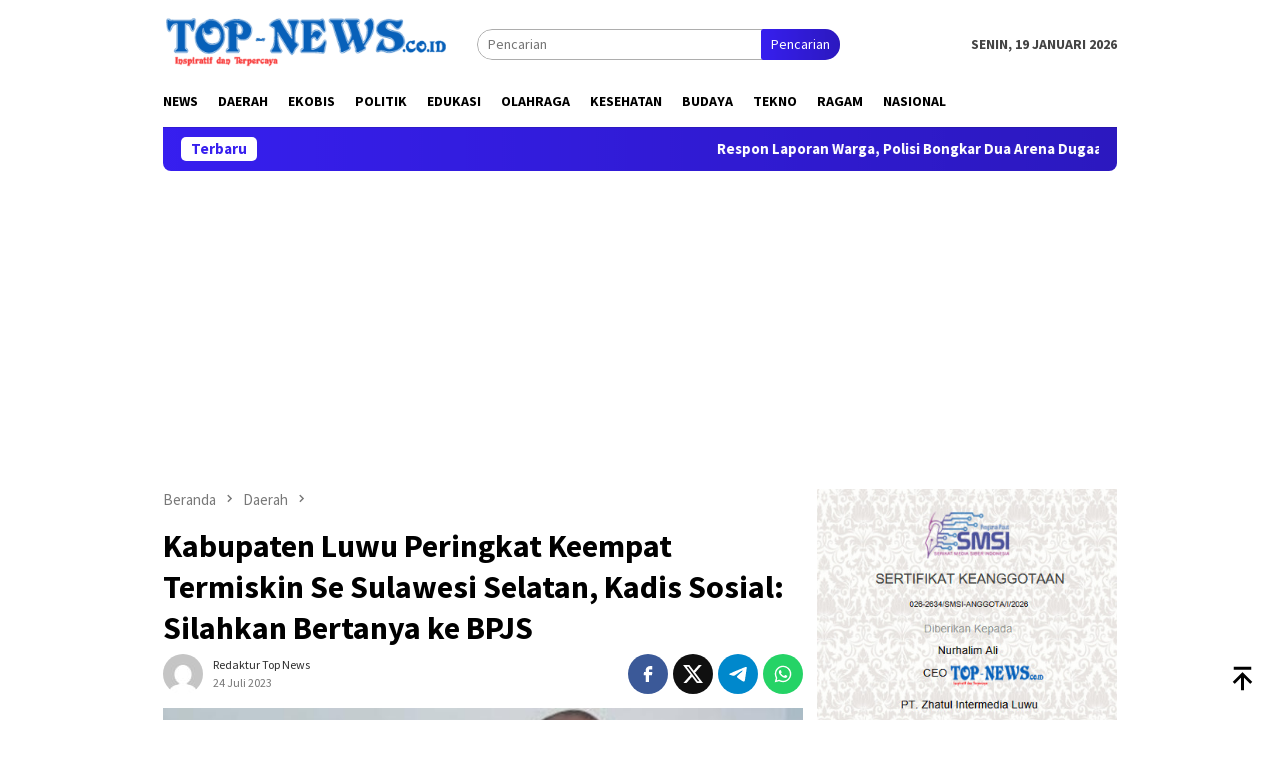

--- FILE ---
content_type: text/html; charset=UTF-8
request_url: https://top-news.co.id/kabupaten-luwu-peringkat-keempat-termiskin-se-sulawesi-selatan-kadis-sosial-silahkan-bertanya-ke-bpjs/
body_size: 12760
content:
<!DOCTYPE html>
<html lang="id">
<head itemscope="itemscope" itemtype="http://schema.org/WebSite">
<meta charset="UTF-8">
<meta name="viewport" content="width=device-width, initial-scale=1">
	<meta name="theme-color" content="#ffffff" />
	<link rel="profile" href="http://gmpg.org/xfn/11">

<meta name='robots' content='index, follow, max-image-preview:large, max-snippet:-1, max-video-preview:-1' />

	<!-- This site is optimized with the Yoast SEO plugin v23.4 - https://yoast.com/wordpress/plugins/seo/ -->
	<title>Kabupaten Luwu Peringkat Keempat Termiskin Se Sulawesi Selatan, Kadis Sosial: Silahkan Bertanya ke BPJS - TOP NEWS</title>
	<link rel="canonical" href="https://top-news.co.id/kabupaten-luwu-peringkat-keempat-termiskin-se-sulawesi-selatan-kadis-sosial-silahkan-bertanya-ke-bpjs/" />
	<meta property="og:locale" content="id_ID" />
	<meta property="og:type" content="article" />
	<meta property="og:title" content="Kabupaten Luwu Peringkat Keempat Termiskin Se Sulawesi Selatan, Kadis Sosial: Silahkan Bertanya ke BPJS - TOP NEWS" />
	<meta property="og:description" content="LUWU, SULSEL | TOP-NEWS.co.id &#8211; Kabupaten Luwu memiliki luas wilayah administrasi kurang lebih 3.000,25 kilometer [Baca Selengkapnya]" />
	<meta property="og:url" content="https://top-news.co.id/kabupaten-luwu-peringkat-keempat-termiskin-se-sulawesi-selatan-kadis-sosial-silahkan-bertanya-ke-bpjs/" />
	<meta property="og:site_name" content="TOP NEWS" />
	<meta property="article:published_time" content="2023-07-24T07:24:51+00:00" />
	<meta property="article:modified_time" content="2023-08-03T07:34:31+00:00" />
	<meta property="og:image" content="https://top-news.co.id/wp-content/uploads/2023/08/WhatsApp-Image-2023-07-24-at-14.26.01.jpeg" />
	<meta property="og:image:width" content="679" />
	<meta property="og:image:height" content="502" />
	<meta property="og:image:type" content="image/jpeg" />
	<meta name="author" content="Redaktur Top News" />
	<meta name="twitter:card" content="summary_large_image" />
	<meta name="twitter:label1" content="Ditulis oleh" />
	<meta name="twitter:data1" content="Redaktur Top News" />
	<meta name="twitter:label2" content="Estimasi waktu membaca" />
	<meta name="twitter:data2" content="1 menit" />
	<script type="application/ld+json" class="yoast-schema-graph">{"@context":"https://schema.org","@graph":[{"@type":"WebPage","@id":"https://top-news.co.id/kabupaten-luwu-peringkat-keempat-termiskin-se-sulawesi-selatan-kadis-sosial-silahkan-bertanya-ke-bpjs/","url":"https://top-news.co.id/kabupaten-luwu-peringkat-keempat-termiskin-se-sulawesi-selatan-kadis-sosial-silahkan-bertanya-ke-bpjs/","name":"Kabupaten Luwu Peringkat Keempat Termiskin Se Sulawesi Selatan, Kadis Sosial: Silahkan Bertanya ke BPJS - TOP NEWS","isPartOf":{"@id":"https://top-news.co.id/#website"},"primaryImageOfPage":{"@id":"https://top-news.co.id/kabupaten-luwu-peringkat-keempat-termiskin-se-sulawesi-selatan-kadis-sosial-silahkan-bertanya-ke-bpjs/#primaryimage"},"image":{"@id":"https://top-news.co.id/kabupaten-luwu-peringkat-keempat-termiskin-se-sulawesi-selatan-kadis-sosial-silahkan-bertanya-ke-bpjs/#primaryimage"},"thumbnailUrl":"https://top-news.co.id/wp-content/uploads/2023/08/WhatsApp-Image-2023-07-24-at-14.26.01.jpeg","datePublished":"2023-07-24T07:24:51+00:00","dateModified":"2023-08-03T07:34:31+00:00","author":{"@id":"https://top-news.co.id/#/schema/person/9f5f097e0912b51310276e6ff911530e"},"breadcrumb":{"@id":"https://top-news.co.id/kabupaten-luwu-peringkat-keempat-termiskin-se-sulawesi-selatan-kadis-sosial-silahkan-bertanya-ke-bpjs/#breadcrumb"},"inLanguage":"id","potentialAction":[{"@type":"ReadAction","target":["https://top-news.co.id/kabupaten-luwu-peringkat-keempat-termiskin-se-sulawesi-selatan-kadis-sosial-silahkan-bertanya-ke-bpjs/"]}]},{"@type":"ImageObject","inLanguage":"id","@id":"https://top-news.co.id/kabupaten-luwu-peringkat-keempat-termiskin-se-sulawesi-selatan-kadis-sosial-silahkan-bertanya-ke-bpjs/#primaryimage","url":"https://top-news.co.id/wp-content/uploads/2023/08/WhatsApp-Image-2023-07-24-at-14.26.01.jpeg","contentUrl":"https://top-news.co.id/wp-content/uploads/2023/08/WhatsApp-Image-2023-07-24-at-14.26.01.jpeg","width":679,"height":502},{"@type":"BreadcrumbList","@id":"https://top-news.co.id/kabupaten-luwu-peringkat-keempat-termiskin-se-sulawesi-selatan-kadis-sosial-silahkan-bertanya-ke-bpjs/#breadcrumb","itemListElement":[{"@type":"ListItem","position":1,"name":"Beranda","item":"https://top-news.co.id/"},{"@type":"ListItem","position":2,"name":"Kabupaten Luwu Peringkat Keempat Termiskin Se Sulawesi Selatan, Kadis Sosial: Silahkan Bertanya ke BPJS"}]},{"@type":"WebSite","@id":"https://top-news.co.id/#website","url":"https://top-news.co.id/","name":"TOP NEWS","description":"Inspiratif dan Terpercaya","potentialAction":[{"@type":"SearchAction","target":{"@type":"EntryPoint","urlTemplate":"https://top-news.co.id/?s={search_term_string}"},"query-input":{"@type":"PropertyValueSpecification","valueRequired":true,"valueName":"search_term_string"}}],"inLanguage":"id"},{"@type":"Person","@id":"https://top-news.co.id/#/schema/person/9f5f097e0912b51310276e6ff911530e","name":"Redaktur Top News","image":{"@type":"ImageObject","inLanguage":"id","@id":"https://top-news.co.id/#/schema/person/image/","url":"https://secure.gravatar.com/avatar/678609d934534094b5c6d19a5548ffc7?s=96&d=mm&r=g","contentUrl":"https://secure.gravatar.com/avatar/678609d934534094b5c6d19a5548ffc7?s=96&d=mm&r=g","caption":"Redaktur Top News"},"url":"https://top-news.co.id/author/redaktur/"}]}</script>
	<!-- / Yoast SEO plugin. -->


<link rel='dns-prefetch' href='//connect.facebook.net' />
<link rel='dns-prefetch' href='//fonts.googleapis.com' />
<link rel="alternate" type="application/rss+xml" title="TOP NEWS &raquo; Feed" href="https://top-news.co.id/feed/" />
<link rel="alternate" type="application/rss+xml" title="TOP NEWS &raquo; Umpan Komentar" href="https://top-news.co.id/comments/feed/" />
<link rel="alternate" type="application/rss+xml" title="TOP NEWS &raquo; Kabupaten Luwu Peringkat Keempat Termiskin Se Sulawesi Selatan, Kadis Sosial: Silahkan Bertanya ke BPJS Umpan Komentar" href="https://top-news.co.id/kabupaten-luwu-peringkat-keempat-termiskin-se-sulawesi-selatan-kadis-sosial-silahkan-bertanya-ke-bpjs/feed/" />
<script type="text/javascript">
/* <![CDATA[ */
window._wpemojiSettings = {"baseUrl":"https:\/\/s.w.org\/images\/core\/emoji\/15.0.3\/72x72\/","ext":".png","svgUrl":"https:\/\/s.w.org\/images\/core\/emoji\/15.0.3\/svg\/","svgExt":".svg","source":{"concatemoji":"https:\/\/top-news.co.id\/wp-includes\/js\/wp-emoji-release.min.js?ver=6.6.4"}};
/*! This file is auto-generated */
!function(i,n){var o,s,e;function c(e){try{var t={supportTests:e,timestamp:(new Date).valueOf()};sessionStorage.setItem(o,JSON.stringify(t))}catch(e){}}function p(e,t,n){e.clearRect(0,0,e.canvas.width,e.canvas.height),e.fillText(t,0,0);var t=new Uint32Array(e.getImageData(0,0,e.canvas.width,e.canvas.height).data),r=(e.clearRect(0,0,e.canvas.width,e.canvas.height),e.fillText(n,0,0),new Uint32Array(e.getImageData(0,0,e.canvas.width,e.canvas.height).data));return t.every(function(e,t){return e===r[t]})}function u(e,t,n){switch(t){case"flag":return n(e,"\ud83c\udff3\ufe0f\u200d\u26a7\ufe0f","\ud83c\udff3\ufe0f\u200b\u26a7\ufe0f")?!1:!n(e,"\ud83c\uddfa\ud83c\uddf3","\ud83c\uddfa\u200b\ud83c\uddf3")&&!n(e,"\ud83c\udff4\udb40\udc67\udb40\udc62\udb40\udc65\udb40\udc6e\udb40\udc67\udb40\udc7f","\ud83c\udff4\u200b\udb40\udc67\u200b\udb40\udc62\u200b\udb40\udc65\u200b\udb40\udc6e\u200b\udb40\udc67\u200b\udb40\udc7f");case"emoji":return!n(e,"\ud83d\udc26\u200d\u2b1b","\ud83d\udc26\u200b\u2b1b")}return!1}function f(e,t,n){var r="undefined"!=typeof WorkerGlobalScope&&self instanceof WorkerGlobalScope?new OffscreenCanvas(300,150):i.createElement("canvas"),a=r.getContext("2d",{willReadFrequently:!0}),o=(a.textBaseline="top",a.font="600 32px Arial",{});return e.forEach(function(e){o[e]=t(a,e,n)}),o}function t(e){var t=i.createElement("script");t.src=e,t.defer=!0,i.head.appendChild(t)}"undefined"!=typeof Promise&&(o="wpEmojiSettingsSupports",s=["flag","emoji"],n.supports={everything:!0,everythingExceptFlag:!0},e=new Promise(function(e){i.addEventListener("DOMContentLoaded",e,{once:!0})}),new Promise(function(t){var n=function(){try{var e=JSON.parse(sessionStorage.getItem(o));if("object"==typeof e&&"number"==typeof e.timestamp&&(new Date).valueOf()<e.timestamp+604800&&"object"==typeof e.supportTests)return e.supportTests}catch(e){}return null}();if(!n){if("undefined"!=typeof Worker&&"undefined"!=typeof OffscreenCanvas&&"undefined"!=typeof URL&&URL.createObjectURL&&"undefined"!=typeof Blob)try{var e="postMessage("+f.toString()+"("+[JSON.stringify(s),u.toString(),p.toString()].join(",")+"));",r=new Blob([e],{type:"text/javascript"}),a=new Worker(URL.createObjectURL(r),{name:"wpTestEmojiSupports"});return void(a.onmessage=function(e){c(n=e.data),a.terminate(),t(n)})}catch(e){}c(n=f(s,u,p))}t(n)}).then(function(e){for(var t in e)n.supports[t]=e[t],n.supports.everything=n.supports.everything&&n.supports[t],"flag"!==t&&(n.supports.everythingExceptFlag=n.supports.everythingExceptFlag&&n.supports[t]);n.supports.everythingExceptFlag=n.supports.everythingExceptFlag&&!n.supports.flag,n.DOMReady=!1,n.readyCallback=function(){n.DOMReady=!0}}).then(function(){return e}).then(function(){var e;n.supports.everything||(n.readyCallback(),(e=n.source||{}).concatemoji?t(e.concatemoji):e.wpemoji&&e.twemoji&&(t(e.twemoji),t(e.wpemoji)))}))}((window,document),window._wpemojiSettings);
/* ]]> */
</script>
<style id='wp-emoji-styles-inline-css' type='text/css'>

	img.wp-smiley, img.emoji {
		display: inline !important;
		border: none !important;
		box-shadow: none !important;
		height: 1em !important;
		width: 1em !important;
		margin: 0 0.07em !important;
		vertical-align: -0.1em !important;
		background: none !important;
		padding: 0 !important;
	}
</style>
<link crossorigin="anonymous" rel='stylesheet' id='bloggingpro-fonts-css' href='https://fonts.googleapis.com/css?family=Source+Sans+Pro%3Aregular%2Citalic%2C700%2C300%26subset%3Dlatin%2C&#038;ver=1.3.9' type='text/css' media='all' />
<link rel='stylesheet' id='bloggingpro-style-css' href='https://top-news.co.id/wp-content/themes/bloggingpro/style.css?ver=1.3.9' type='text/css' media='all' />
<style id='bloggingpro-style-inline-css' type='text/css'>
kbd,a.button,button,.button,button.button,input[type="button"],input[type="reset"],input[type="submit"],.tagcloud a,ul.page-numbers li a.prev.page-numbers,ul.page-numbers li a.next.page-numbers,ul.page-numbers li span.page-numbers,.page-links > .page-link-number,.cat-links ul li a,.entry-footer .tag-text,.gmr-recentposts-widget li.listpost-gallery .gmr-rp-content .gmr-metacontent .cat-links-content a,.page-links > .post-page-numbers.current span,ol.comment-list li div.reply a,#cancel-comment-reply-link,.entry-footer .tags-links a:hover,.gmr-topnotification{background-color:#371fef;}#primary-menu > li ul .current-menu-item > a,#primary-menu .sub-menu > li:hover > a,.cat-links-content a,.tagcloud li:before,a:hover,a:focus,a:active,.gmr-ontop:hover path,#navigationamp button.close-topnavmenu-wrap,.sidr a#sidr-id-close-topnavmenu-button,.sidr-class-menu-item i._mi,.sidr-class-menu-item img._mi,.text-marquee{color:#371fef;}.widget-title:after,a.button,button,.button,button.button,input[type="button"],input[type="reset"],input[type="submit"],.tagcloud a,.sticky .gmr-box-content,.bypostauthor > .comment-body,.gmr-ajax-loader div:nth-child(1),.gmr-ajax-loader div:nth-child(2),.entry-footer .tags-links a:hover{border-color:#371fef;}a,.gmr-ontop path{color:#2E2E2E;}.entry-content-single p a{color:#dd3333;}body{color:#444444;font-family:"Source Sans Pro","Helvetica Neue",sans-serif;font-weight:500;font-size:14px;}.site-header{background-image:url();-webkit-background-size:auto;-moz-background-size:auto;-o-background-size:auto;background-size:auto;background-repeat:repeat;background-position:center top;background-attachment:scroll;}.site-header,.gmr-verytopbanner{background-color:#ffffff;}.site-title a{color:#FF5722;}.site-description{color:#999999;}.top-header{background-color:#ffffff;}#gmr-responsive-menu,.gmr-mainmenu #primary-menu > li > a,.search-trigger .gmr-icon{color:#000000;}.gmr-mainmenu #primary-menu > li.menu-border > a span,.gmr-mainmenu #primary-menu > li.page_item_has_children > a:after,.gmr-mainmenu #primary-menu > li.menu-item-has-children > a:after,.gmr-mainmenu #primary-menu .sub-menu > li.page_item_has_children > a:after,.gmr-mainmenu #primary-menu .sub-menu > li.menu-item-has-children > a:after{border-color:#000000;}#gmr-responsive-menu:hover,.gmr-mainmenu #primary-menu > li:hover > a,.gmr-mainmenu #primary-menu > .current-menu-item > a,.gmr-mainmenu #primary-menu .current-menu-ancestor > a,.gmr-mainmenu #primary-menu .current_page_item > a,.gmr-mainmenu #primary-menu .current_page_ancestor > a,.search-trigger .gmr-icon:hover{color:#371fef;}.gmr-mainmenu #primary-menu > li.menu-border:hover > a span,.gmr-mainmenu #primary-menu > li.menu-border.current-menu-item > a span,.gmr-mainmenu #primary-menu > li.menu-border.current-menu-ancestor > a span,.gmr-mainmenu #primary-menu > li.menu-border.current_page_item > a span,.gmr-mainmenu #primary-menu > li.menu-border.current_page_ancestor > a span,.gmr-mainmenu #primary-menu > li.page_item_has_children:hover > a:after,.gmr-mainmenu #primary-menu > li.menu-item-has-children:hover > a:after,.gmr-mainmenu #primary-menu .sub-menu > li.page_item_has_children:hover > a:after,.gmr-mainmenu #primary-menu .sub-menu > li.menu-item-has-children:hover > a:after{border-color:#371fef;}.secondwrap-menu .gmr-mainmenu #primary-menu > li > a,.secondwrap-menu .search-trigger .gmr-icon{color:#dbdbdb;}#primary-menu > li.menu-border > a span{border-color:#dbdbdb;}.secondwrap-menu .gmr-mainmenu #primary-menu > li:hover > a,.secondwrap-menu .gmr-mainmenu #primary-menu > .current-menu-item > a,.secondwrap-menu .gmr-mainmenu #primary-menu .current-menu-ancestor > a,.secondwrap-menu .gmr-mainmenu #primary-menu .current_page_item > a,.secondwrap-menu .gmr-mainmenu #primary-menu .current_page_ancestor > a,.secondwrap-menu .gmr-mainmenu #primary-menu > li.page_item_has_children:hover > a:after,.secondwrap-menu .gmr-mainmenu #primary-menu > li.menu-item-has-children:hover > a:after,.secondwrap-menu .gmr-mainmenu #primary-menu .sub-menu > li.page_item_has_children:hover > a:after,.secondwrap-menu .gmr-mainmenu #primary-menu .sub-menu > li.menu-item-has-children:hover > a:after,.secondwrap-menu .search-trigger .gmr-icon:hover{color:#371fef;}.secondwrap-menu .gmr-mainmenu #primary-menu > li.menu-border:hover > a span,.secondwrap-menu .gmr-mainmenu #primary-menu > li.menu-border.current-menu-item > a span,.secondwrap-menu .gmr-mainmenu #primary-menu > li.menu-border.current-menu-ancestor > a span,.secondwrap-menu .gmr-mainmenu #primary-menu > li.menu-border.current_page_item > a span,.secondwrap-menu .gmr-mainmenu #primary-menu > li.menu-border.current_page_ancestor > a span,.secondwrap-menu .gmr-mainmenu #primary-menu > li.page_item_has_children:hover > a:after,.secondwrap-menu .gmr-mainmenu #primary-menu > li.menu-item-has-children:hover > a:after,.secondwrap-menu .gmr-mainmenu #primary-menu .sub-menu > li.page_item_has_children:hover > a:after,.secondwrap-menu .gmr-mainmenu #primary-menu .sub-menu > li.menu-item-has-children:hover > a:after{border-color:#371fef;}h1,h2,h3,h4,h5,h6,.h1,.h2,.h3,.h4,.h5,.h6,.site-title,#primary-menu > li > a,.gmr-rp-biglink a,.gmr-rp-link a,.gmr-gallery-related ul li p a{font-family:"Source Sans Pro","Helvetica Neue",sans-serif;}.entry-main-single,.entry-main-single p{font-size:16px;}h1.title,h1.entry-title{font-size:32px;}h2.entry-title{font-size:18px;}.footer-container{background-color:#fcfcfc;}.widget-footer,.content-footer,.site-footer,.content-footer h3.widget-title{color:#B4B4B4;}.widget-footer a,.content-footer a,.site-footer a{color:#828282;}.widget-footer a:hover,.content-footer a:hover,.site-footer a:hover{color:#371fef;}
</style>
<link rel="https://api.w.org/" href="https://top-news.co.id/wp-json/" /><link rel="alternate" title="JSON" type="application/json" href="https://top-news.co.id/wp-json/wp/v2/posts/14974" /><link rel="EditURI" type="application/rsd+xml" title="RSD" href="https://top-news.co.id/xmlrpc.php?rsd" />
<meta name="generator" content="WordPress 6.6.4" />
<link rel='shortlink' href='https://top-news.co.id/?p=14974' />
<link rel="alternate" title="oEmbed (JSON)" type="application/json+oembed" href="https://top-news.co.id/wp-json/oembed/1.0/embed?url=https%3A%2F%2Ftop-news.co.id%2Fkabupaten-luwu-peringkat-keempat-termiskin-se-sulawesi-selatan-kadis-sosial-silahkan-bertanya-ke-bpjs%2F" />
<link rel="alternate" title="oEmbed (XML)" type="text/xml+oembed" href="https://top-news.co.id/wp-json/oembed/1.0/embed?url=https%3A%2F%2Ftop-news.co.id%2Fkabupaten-luwu-peringkat-keempat-termiskin-se-sulawesi-selatan-kadis-sosial-silahkan-bertanya-ke-bpjs%2F&#038;format=xml" />
<link rel="pingback" href="https://top-news.co.id/xmlrpc.php"><meta name="google-site-verification" content="KXnvgKAOsdwhv6tf0QcEjZid-iXXUVIVfN8N_7ZfxhM" /><style type="text/css" id="custom-background-css">
body.custom-background { background-color: #ffffff; }
</style>
	<link rel="amphtml" href="https://top-news.co.id/kabupaten-luwu-peringkat-keempat-termiskin-se-sulawesi-selatan-kadis-sosial-silahkan-bertanya-ke-bpjs/?amp=1"><link rel="icon" href="https://top-news.co.id/wp-content/uploads/2024/06/cropped-top-news-60x60.webp" sizes="32x32" />
<link rel="icon" href="https://top-news.co.id/wp-content/uploads/2024/06/cropped-top-news.webp" sizes="192x192" />
<link rel="apple-touch-icon" href="https://top-news.co.id/wp-content/uploads/2024/06/cropped-top-news.webp" />
<meta name="msapplication-TileImage" content="https://top-news.co.id/wp-content/uploads/2024/06/cropped-top-news.webp" />
</head>

<body class="post-template-default single single-post postid-14974 single-format-standard custom-background gmr-theme idtheme kentooz gmr-sticky group-blog" itemscope="itemscope" itemtype="http://schema.org/WebPage">
<div id="full-container">
<a class="skip-link screen-reader-text" href="#main">Loncat ke konten</a>


<header id="masthead" class="site-header" role="banner" itemscope="itemscope" itemtype="http://schema.org/WPHeader">
	<div class="container">
					<div class="clearfix gmr-headwrapper">

				<div class="list-table clearfix">
					<div class="table-row">
						<div class="table-cell onlymobile-menu">
															<a id="gmr-responsive-menu" href="#menus" rel="nofollow" title="Menu Mobile"><svg xmlns="http://www.w3.org/2000/svg" xmlns:xlink="http://www.w3.org/1999/xlink" aria-hidden="true" role="img" width="1em" height="1em" preserveAspectRatio="xMidYMid meet" viewBox="0 0 24 24"><path d="M3 6h18v2H3V6m0 5h18v2H3v-2m0 5h18v2H3v-2z" fill="currentColor"/></svg><span class="screen-reader-text">Menu Mobile</span></a>
													</div>
												<div class="close-topnavmenu-wrap"><a id="close-topnavmenu-button" rel="nofollow" href="#"><svg xmlns="http://www.w3.org/2000/svg" xmlns:xlink="http://www.w3.org/1999/xlink" aria-hidden="true" role="img" width="1em" height="1em" preserveAspectRatio="xMidYMid meet" viewBox="0 0 24 24"><path d="M12 20c-4.41 0-8-3.59-8-8s3.59-8 8-8s8 3.59 8 8s-3.59 8-8 8m0-18C6.47 2 2 6.47 2 12s4.47 10 10 10s10-4.47 10-10S17.53 2 12 2m2.59 6L12 10.59L9.41 8L8 9.41L10.59 12L8 14.59L9.41 16L12 13.41L14.59 16L16 14.59L13.41 12L16 9.41L14.59 8z" fill="currentColor"/></svg></a></div>
												<div class="table-cell gmr-logo">
															<div class="logo-wrap">
									<a href="https://top-news.co.id/" class="custom-logo-link" itemprop="url" title="TOP NEWS">
										<img src="https://top-news.co.id/wp-content/uploads/2020/02/Untitled-1-e1582438859738.png" alt="TOP NEWS" title="TOP NEWS" />
									</a>
								</div>
														</div>
													<div class="table-cell search">
								<a id="search-menu-button-top" class="responsive-searchbtn pull-right" href="#" rel="nofollow"><svg xmlns="http://www.w3.org/2000/svg" xmlns:xlink="http://www.w3.org/1999/xlink" aria-hidden="true" role="img" width="1em" height="1em" preserveAspectRatio="xMidYMid meet" viewBox="0 0 24 24"><g fill="none"><path d="M21 21l-4.486-4.494M19 10.5a8.5 8.5 0 1 1-17 0a8.5 8.5 0 0 1 17 0z" stroke="currentColor" stroke-width="2" stroke-linecap="round"/></g></svg></a>
								<form method="get" id="search-topsearchform-container" class="gmr-searchform searchform topsearchform" action="https://top-news.co.id/">
									<input type="text" name="s" id="s" placeholder="Pencarian" />
									<button type="submit" class="topsearch-submit">Pencarian</button>
								</form>
							</div>
							<div class="table-cell gmr-table-date">
								<span class="gmr-top-date pull-right" data-lang="id"></span>
							</div>
											</div>
				</div>
							</div>
				</div><!-- .container -->
</header><!-- #masthead -->

<div class="top-header">
	<div class="container">
	<div class="gmr-menuwrap mainwrap-menu clearfix">
		<nav id="site-navigation" class="gmr-mainmenu" role="navigation" itemscope="itemscope" itemtype="http://schema.org/SiteNavigationElement">
			<ul id="primary-menu" class="menu"><li class="menu-item menu-item-type-menulogo-btn gmr-menulogo-btn"><a href="https://top-news.co.id/" id="menulogo-button" itemprop="url" title="TOP NEWS"><img src="http://top-news.co.id/wp-content/uploads/2021/06/Untitled-1-e1582438813334.png" alt="TOP NEWS" title="TOP NEWS" itemprop="image" /></a></li><li id="menu-item-200" class="menu-item menu-item-type-taxonomy menu-item-object-category current-post-ancestor current-menu-parent current-post-parent menu-item-200"><a href="https://top-news.co.id/category/news/" itemprop="url"><span itemprop="name">News</span></a></li>
<li id="menu-item-10153" class="menu-item menu-item-type-taxonomy menu-item-object-category current-post-ancestor current-menu-parent current-post-parent menu-item-10153"><a href="https://top-news.co.id/category/daerah/" itemprop="url"><span itemprop="name">Daerah</span></a></li>
<li id="menu-item-201" class="menu-item menu-item-type-taxonomy menu-item-object-category menu-item-201"><a href="https://top-news.co.id/category/ekobis/" itemprop="url"><span itemprop="name">Ekobis</span></a></li>
<li id="menu-item-202" class="menu-item menu-item-type-taxonomy menu-item-object-category menu-item-202"><a href="https://top-news.co.id/category/politik/" itemprop="url"><span itemprop="name">Politik</span></a></li>
<li id="menu-item-203" class="menu-item menu-item-type-taxonomy menu-item-object-category menu-item-203"><a href="https://top-news.co.id/category/pendidikan/" itemprop="url"><span itemprop="name">Edukasi</span></a></li>
<li id="menu-item-205" class="menu-item menu-item-type-taxonomy menu-item-object-category menu-item-205"><a href="https://top-news.co.id/category/olahraga/" itemprop="url"><span itemprop="name">Olahraga</span></a></li>
<li id="menu-item-206" class="menu-item menu-item-type-taxonomy menu-item-object-category menu-item-206"><a href="https://top-news.co.id/category/kesehatan/" itemprop="url"><span itemprop="name">Kesehatan</span></a></li>
<li id="menu-item-207" class="menu-item menu-item-type-taxonomy menu-item-object-category menu-item-207"><a href="https://top-news.co.id/category/budaya/" itemprop="url"><span itemprop="name">Budaya</span></a></li>
<li id="menu-item-208" class="menu-item menu-item-type-taxonomy menu-item-object-category menu-item-208"><a href="https://top-news.co.id/category/tekno/" itemprop="url"><span itemprop="name">Tekno</span></a></li>
<li id="menu-item-10154" class="menu-item menu-item-type-taxonomy menu-item-object-category menu-item-10154"><a href="https://top-news.co.id/category/ragam/" itemprop="url"><span itemprop="name">Ragam</span></a></li>
<li id="menu-item-10155" class="menu-item menu-item-type-taxonomy menu-item-object-category menu-item-10155"><a href="https://top-news.co.id/category/nasional/" itemprop="url"><span itemprop="name">Nasional</span></a></li>
<li class="menu-item menu-item-type-search-btn gmr-search-btn pull-right"><a id="search-menu-button" href="#" rel="nofollow"><svg xmlns="http://www.w3.org/2000/svg" xmlns:xlink="http://www.w3.org/1999/xlink" aria-hidden="true" role="img" width="1em" height="1em" preserveAspectRatio="xMidYMid meet" viewBox="0 0 24 24"><g fill="none"><path d="M21 21l-4.486-4.494M19 10.5a8.5 8.5 0 1 1-17 0a8.5 8.5 0 0 1 17 0z" stroke="currentColor" stroke-width="2" stroke-linecap="round"/></g></svg></a><div class="search-dropdown search" id="search-dropdown-container"><form method="get" class="gmr-searchform searchform" action="https://top-news.co.id/"><input type="text" name="s" id="s" placeholder="Pencarian" /></form></div></li></ul>		</nav><!-- #site-navigation -->
	</div>
		</div><!-- .container -->
</div><!-- .top-header -->
<div class="site inner-wrap" id="site-container">

<div class="container"><div class="gmr-topnotification"><div class="wrap-marquee"><div class="text-marquee">Terbaru</div><span class="marquee">				<a href="https://top-news.co.id/respon-laporan-warga-polisi-bongkar-dua-arena-dugaan-sabung-ayam-di-palopo/" class="gmr-recent-marquee" title="Respon Laporan Warga, Polisi Bongkar Dua Arena Dugaan Sabung Ayam di Palopo">Respon Laporan Warga, Polisi Bongkar Dua Arena Dugaan Sabung Ayam di Palopo</a>
							<a href="https://top-news.co.id/pemkab-dan-polres-luwu-timur-tanam-jagung-perkuat-ketahanan-pangan-daerah/" class="gmr-recent-marquee" title="Pemkab dan Polres Luwu Timur Tanam Jagung, Perkuat Ketahanan Pangan Daerah">Pemkab dan Polres Luwu Timur Tanam Jagung, Perkuat Ketahanan Pangan Daerah</a>
							<a href="https://top-news.co.id/trail-adventure-pesona-srikandi-warnai-ketahanan-pangan-bhayangkara-luwu-timur-2026/" class="gmr-recent-marquee" title="Trail Adventure Pesona Srikandi Warnai Ketahanan Pangan Bhayangkara Luwu Timur 2026">Trail Adventure Pesona Srikandi Warnai Ketahanan Pangan Bhayangkara Luwu Timur 2026</a>
							<a href="https://top-news.co.id/harumkan-nama-polri-di-kancah-internasional-brigpol-andi-try-sandi-raih-apresiasi-kapolri/" class="gmr-recent-marquee" title="Harumkan Nama Polri di Kancah Internasional, Brigpol Andi Try Sandi Raih Apresiasi Kapolri">Harumkan Nama Polri di Kancah Internasional, Brigpol Andi Try Sandi Raih Apresiasi Kapolri</a>
							<a href="https://top-news.co.id/hadiri-pesta-adat-mappadendang-irwan-komitmen-dukung-pelestarian-budaya-dan-pertanian-di-lutim/" class="gmr-recent-marquee" title="Hadiri Pesta Adat &#8220;Mappadendang&#8221;,  Irwan Komitmen Dukung Pelestarian Budaya dan Pertanian di Lutim">Hadiri Pesta Adat &#8220;Mappadendang&#8221;,  Irwan Komitmen Dukung Pelestarian Budaya dan Pertanian di Lutim</a>
			</span></div></div></div>

	<div id="content" class="gmr-content">

		<div class="container">
			<div class="row">

<div id="primary" class="col-md-main">
	<div class="content-area gmr-single-wrap">
					<div class="breadcrumbs" itemscope itemtype="https://schema.org/BreadcrumbList">
																								<span class="first-item" itemprop="itemListElement" itemscope itemtype="https://schema.org/ListItem">
									<a itemscope itemtype="https://schema.org/WebPage" itemprop="item" itemid="https://top-news.co.id/" href="https://top-news.co.id/">
										<span itemprop="name">Beranda</span>
									</a>
									<span itemprop="position" content="1"></span>
								</span>
														<span class="separator"><svg xmlns="http://www.w3.org/2000/svg" xmlns:xlink="http://www.w3.org/1999/xlink" aria-hidden="true" role="img" width="1em" height="1em" preserveAspectRatio="xMidYMid meet" viewBox="0 0 24 24"><path d="M8.59 16.59L13.17 12L8.59 7.41L10 6l6 6l-6 6l-1.41-1.41z" fill="currentColor"/></svg></span>
																															<span class="0-item" itemprop="itemListElement" itemscope itemtype="http://schema.org/ListItem">
									<a itemscope itemtype="https://schema.org/WebPage" itemprop="item" itemid="https://top-news.co.id/category/daerah/" href="https://top-news.co.id/category/daerah/">
										<span itemprop="name">Daerah</span>
									</a>
									<span itemprop="position" content="2"></span>
								</span>
														<span class="separator"><svg xmlns="http://www.w3.org/2000/svg" xmlns:xlink="http://www.w3.org/1999/xlink" aria-hidden="true" role="img" width="1em" height="1em" preserveAspectRatio="xMidYMid meet" viewBox="0 0 24 24"><path d="M8.59 16.59L13.17 12L8.59 7.41L10 6l6 6l-6 6l-1.41-1.41z" fill="currentColor"/></svg></span>
																						<span class="last-item" itemscope itemtype="https://schema.org/ListItem">
							<span itemprop="name">Kabupaten Luwu Peringkat Keempat Termiskin Se Sulawesi Selatan, Kadis Sosial: Silahkan Bertanya ke BPJS</span>
							<span itemprop="position" content="3"></span>
						</span>
															</div>
					<main id="main" class="site-main" role="main">
		<div class="inner-container">
			
<article id="post-14974" class="post-14974 post type-post status-publish format-standard has-post-thumbnail hentry category-daerah category-news category-pemerintah-daerah category-sulsel tag-data-kemiskinan newstopic-pemda-luwu" itemscope="itemscope" itemtype="http://schema.org/CreativeWork">
	<div class="gmr-box-content gmr-single">
		<header class="entry-header">
			<h1 class="entry-title" itemprop="headline">Kabupaten Luwu Peringkat Keempat Termiskin Se Sulawesi Selatan, Kadis Sosial: Silahkan Bertanya ke BPJS</h1><div class="list-table clearfix"><div class="table-row"><div class="table-cell gmr-gravatar-metasingle"><a class="url" href="https://top-news.co.id/author/redaktur/" title="Permalink ke: Redaktur Top News" itemprop="url"><img alt='Gambar Gravatar' title='Gravatar' src='https://secure.gravatar.com/avatar/678609d934534094b5c6d19a5548ffc7?s=40&#038;d=mm&#038;r=g' srcset='https://secure.gravatar.com/avatar/678609d934534094b5c6d19a5548ffc7?s=80&#038;d=mm&#038;r=g 2x' class='avatar avatar-40 photo img-cicle' height='40' width='40' decoding='async'/></a></div><div class="table-cell gmr-content-metasingle"><div class="posted-by"> <span class="entry-author vcard" itemprop="author" itemscope="itemscope" itemtype="http://schema.org/person"><a class="url fn n" href="https://top-news.co.id/author/redaktur/" title="Permalink ke: Redaktur Top News" itemprop="url"><span itemprop="name">Redaktur Top News</span></a></span></div><div class="posted-on"><time class="entry-date published" itemprop="datePublished" datetime="2023-07-24T15:24:51+08:00">24 Juli 2023</time><time class="updated" datetime="2023-08-03T15:34:31+08:00">3 Agustus 2023</time><span class="meta-view"></span></div></div><div class="table-cell gmr-content-share"><div class="pull-right"><ul class="gmr-socialicon-share"><li class="facebook"><a href="https://www.facebook.com/sharer/sharer.php?u=https%3A%2F%2Ftop-news.co.id%2Fkabupaten-luwu-peringkat-keempat-termiskin-se-sulawesi-selatan-kadis-sosial-silahkan-bertanya-ke-bpjs%2F" rel="nofollow" title="Sebarkan ini"><svg xmlns="http://www.w3.org/2000/svg" xmlns:xlink="http://www.w3.org/1999/xlink" aria-hidden="true" role="img" width="1em" height="1em" preserveAspectRatio="xMidYMid meet" viewBox="0 0 24 24"><g fill="none"><path d="M9.198 21.5h4v-8.01h3.604l.396-3.98h-4V7.5a1 1 0 0 1 1-1h3v-4h-3a5 5 0 0 0-5 5v2.01h-2l-.396 3.98h2.396v8.01z" fill="currentColor"/></g></svg></a></li><li class="twitter"><a href="https://twitter.com/intent/tweet?url=https%3A%2F%2Ftop-news.co.id%2Fkabupaten-luwu-peringkat-keempat-termiskin-se-sulawesi-selatan-kadis-sosial-silahkan-bertanya-ke-bpjs%2F&amp;text=Kabupaten%20Luwu%20Peringkat%20Keempat%20Termiskin%20Se%20Sulawesi%20Selatan%2C%20Kadis%20Sosial%3A%20Silahkan%20Bertanya%20ke%20BPJS" rel="nofollow" title="Tweet ini"><svg xmlns="http://www.w3.org/2000/svg" aria-hidden="true" role="img" width="1em" height="1em" viewBox="0 0 24 24"><path fill="currentColor" d="M18.901 1.153h3.68l-8.04 9.19L24 22.846h-7.406l-5.8-7.584l-6.638 7.584H.474l8.6-9.83L0 1.154h7.594l5.243 6.932ZM17.61 20.644h2.039L6.486 3.24H4.298Z"/></svg></a></li><li class="telegram"><a href="https://t.me/share/url?url=https%3A%2F%2Ftop-news.co.id%2Fkabupaten-luwu-peringkat-keempat-termiskin-se-sulawesi-selatan-kadis-sosial-silahkan-bertanya-ke-bpjs%2F&amp;text=Kabupaten%20Luwu%20Peringkat%20Keempat%20Termiskin%20Se%20Sulawesi%20Selatan%2C%20Kadis%20Sosial%3A%20Silahkan%20Bertanya%20ke%20BPJS" target="_blank" rel="nofollow" title="Telegram Share"><svg xmlns="http://www.w3.org/2000/svg" xmlns:xlink="http://www.w3.org/1999/xlink" aria-hidden="true" role="img" width="1em" height="1em" preserveAspectRatio="xMidYMid meet" viewBox="0 0 48 48"><path d="M41.42 7.309s3.885-1.515 3.56 2.164c-.107 1.515-1.078 6.818-1.834 12.553l-2.59 16.99s-.216 2.489-2.159 2.922c-1.942.432-4.856-1.515-5.396-1.948c-.432-.325-8.094-5.195-10.792-7.575c-.756-.65-1.62-1.948.108-3.463L33.648 18.13c1.295-1.298 2.59-4.328-2.806-.649l-15.11 10.28s-1.727 1.083-4.964.109l-7.016-2.165s-2.59-1.623 1.835-3.246c10.793-5.086 24.068-10.28 35.831-15.15z" fill="#000"/></svg></a></li><li class="whatsapp"><a href="https://api.whatsapp.com/send?text=Kabupaten%20Luwu%20Peringkat%20Keempat%20Termiskin%20Se%20Sulawesi%20Selatan%2C%20Kadis%20Sosial%3A%20Silahkan%20Bertanya%20ke%20BPJS https%3A%2F%2Ftop-news.co.id%2Fkabupaten-luwu-peringkat-keempat-termiskin-se-sulawesi-selatan-kadis-sosial-silahkan-bertanya-ke-bpjs%2F" rel="nofollow" title="WhatsApp ini"><svg xmlns="http://www.w3.org/2000/svg" xmlns:xlink="http://www.w3.org/1999/xlink" aria-hidden="true" role="img" width="1em" height="1em" preserveAspectRatio="xMidYMid meet" viewBox="0 0 24 24"><path d="M12.04 2c-5.46 0-9.91 4.45-9.91 9.91c0 1.75.46 3.45 1.32 4.95L2.05 22l5.25-1.38c1.45.79 3.08 1.21 4.74 1.21c5.46 0 9.91-4.45 9.91-9.91c0-2.65-1.03-5.14-2.9-7.01A9.816 9.816 0 0 0 12.04 2m.01 1.67c2.2 0 4.26.86 5.82 2.42a8.225 8.225 0 0 1 2.41 5.83c0 4.54-3.7 8.23-8.24 8.23c-1.48 0-2.93-.39-4.19-1.15l-.3-.17l-3.12.82l.83-3.04l-.2-.32a8.188 8.188 0 0 1-1.26-4.38c.01-4.54 3.7-8.24 8.25-8.24M8.53 7.33c-.16 0-.43.06-.66.31c-.22.25-.87.86-.87 2.07c0 1.22.89 2.39 1 2.56c.14.17 1.76 2.67 4.25 3.73c.59.27 1.05.42 1.41.53c.59.19 1.13.16 1.56.1c.48-.07 1.46-.6 1.67-1.18c.21-.58.21-1.07.15-1.18c-.07-.1-.23-.16-.48-.27c-.25-.14-1.47-.74-1.69-.82c-.23-.08-.37-.12-.56.12c-.16.25-.64.81-.78.97c-.15.17-.29.19-.53.07c-.26-.13-1.06-.39-2-1.23c-.74-.66-1.23-1.47-1.38-1.72c-.12-.24-.01-.39.11-.5c.11-.11.27-.29.37-.44c.13-.14.17-.25.25-.41c.08-.17.04-.31-.02-.43c-.06-.11-.56-1.35-.77-1.84c-.2-.48-.4-.42-.56-.43c-.14 0-.3-.01-.47-.01z" fill="currentColor"/></svg></a></li></ul></div></div></div></div>		</header><!-- .entry-header -->

							<figure class="wp-caption alignnone single-thumbnail">
						<img width="679" height="502" src="https://top-news.co.id/wp-content/uploads/2023/08/WhatsApp-Image-2023-07-24-at-14.26.01.jpeg" class="attachment-full size-full wp-post-image" alt="" decoding="async" fetchpriority="high" title="WhatsApp-Image-2023-07-24-at-14.26.01" />
											</figure>
							<div class="entry-content entry-content-single" itemprop="text">
			<div class="entry-main-single">
			<p><strong>LUWU, SULSEL | TOP-NEWS.co.id &#8211;</strong> Kabupaten Luwu memiliki luas wilayah administrasi kurang lebih 3.000,25 kilometer dengan jumlah penduduk sebanyak 372.161 jiwa per tahun 2023 ternyata menduduki peringkat keempat daerah termiskin se Provinsi Sulawesi Selatan.
<p>Kabupaten Luwu sendiri memiliki potensi wilayah dibidang pertanian, pertenakan, perikanan hingga pariwisata. Namun nyatanya belum mampu mensejahterakan penduduknya.</p><div class="gmr-related-post gmr-gallery-related-insidepost"><div class="widget-title"><strong>Bacaan Lainnya</strong></div><ul><li><a href="https://top-news.co.id/respon-laporan-warga-polisi-bongkar-dua-arena-dugaan-sabung-ayam-di-palopo/" itemprop="url" class="thumb-radius" title="Permalink ke: Respon Laporan Warga, Polisi Bongkar Dua Arena Dugaan Sabung Ayam di Palopo" rel="bookmark">Respon Laporan Warga, Polisi Bongkar Dua Arena Dugaan Sabung Ayam di Palopo</a></li><li><a href="https://top-news.co.id/pemkab-dan-polres-luwu-timur-tanam-jagung-perkuat-ketahanan-pangan-daerah/" itemprop="url" class="thumb-radius" title="Permalink ke: Pemkab dan Polres Luwu Timur Tanam Jagung, Perkuat Ketahanan Pangan Daerah" rel="bookmark">Pemkab dan Polres Luwu Timur Tanam Jagung, Perkuat Ketahanan Pangan Daerah</a></li><li><a href="https://top-news.co.id/trail-adventure-pesona-srikandi-warnai-ketahanan-pangan-bhayangkara-luwu-timur-2026/" itemprop="url" class="thumb-radius" title="Permalink ke: Trail Adventure Pesona Srikandi Warnai Ketahanan Pangan Bhayangkara Luwu Timur 2026" rel="bookmark">Trail Adventure Pesona Srikandi Warnai Ketahanan Pangan Bhayangkara Luwu Timur 2026</a></li></ul></div>
<p>“Kalau terkait tingkat kemiskinan di Kabupaten Luwu silahkan bertanya di Badan Penyelenggara Jaminan Sosial atau BPJS. BPJS memiliki data lengkap,” kata Kepala Dinas Sosial Luwu, Johan Daido melalui pesan WhatsApp, Senin (24/07/2023).
<p>Saat ditanya terkait upaya pemerintah Kabupaten Luwu, Johan Daido tidak bisa menjelaskan. Pesan yang dikirim terlihat centang dua berwarna biru, yang artinya, Kadis Sosial telah membaca pesan tersebut.
<p>Dari data Badan Pusat Statistik (BPS) Sulawesi Selatan, tingkat kemiskinan di Kabupaten Luwu mencapai 12,65 persen di tahun 2020.
<p>Di tahun 2021, dengan segala upaya yang dilakukan oleh pemetintah Kabupaten Luwu dalam upaya penanggulangan masyarakat miskin turun sebanyak 0,12 persen. Di tahun 2022, tingkat kemiskinan di Kabupaten Luwu kembali mengalami penurunan sebesar 0.04 pesen, yang pada tahun 2021 sebanyak 12,53 di tahun 2022 menyisahkan 12,49 persen.
<p>Sekretaris Daerah (Sekda) Luwu, Sulaiman saat menyerahkan rancangan Kebijakan Umum Anggaran serta Prioritas dan Plafon Anggaran Sementara (KUA-PPAS) APBD tahun anggaran 2024 ke DPRD, menyebutkan setidaknya ada enam target pembangunan Kabupaten Luwu.
<p>Salah satu dari enam target pada tahun 2024 pemerintah Kabupaten Luwu yaitu penurunan angka kemiskinan sebesar 0,48 persen dari angka kemiskinan di tahun 2022 yakni 12,49 persen. <strong>(**)</strong>
			</div>

			<footer class="entry-footer">
				<div class="tags-links"><a href="https://top-news.co.id/tag/data-kemiskinan/" rel="tag">Data Kemiskinan</a></div><div class="clearfix"><div class="pull-left"></div><div class="pull-right"><div class="share-text">Sebarkan</div><ul class="gmr-socialicon-share"><li class="facebook"><a href="https://www.facebook.com/sharer/sharer.php?u=https%3A%2F%2Ftop-news.co.id%2Fkabupaten-luwu-peringkat-keempat-termiskin-se-sulawesi-selatan-kadis-sosial-silahkan-bertanya-ke-bpjs%2F" rel="nofollow" title="Sebarkan ini"><svg xmlns="http://www.w3.org/2000/svg" xmlns:xlink="http://www.w3.org/1999/xlink" aria-hidden="true" role="img" width="1em" height="1em" preserveAspectRatio="xMidYMid meet" viewBox="0 0 24 24"><g fill="none"><path d="M9.198 21.5h4v-8.01h3.604l.396-3.98h-4V7.5a1 1 0 0 1 1-1h3v-4h-3a5 5 0 0 0-5 5v2.01h-2l-.396 3.98h2.396v8.01z" fill="currentColor"/></g></svg></a></li><li class="twitter"><a href="https://twitter.com/intent/tweet?url=https%3A%2F%2Ftop-news.co.id%2Fkabupaten-luwu-peringkat-keempat-termiskin-se-sulawesi-selatan-kadis-sosial-silahkan-bertanya-ke-bpjs%2F&amp;text=Kabupaten%20Luwu%20Peringkat%20Keempat%20Termiskin%20Se%20Sulawesi%20Selatan%2C%20Kadis%20Sosial%3A%20Silahkan%20Bertanya%20ke%20BPJS" rel="nofollow" title="Tweet ini"><svg xmlns="http://www.w3.org/2000/svg" aria-hidden="true" role="img" width="1em" height="1em" viewBox="0 0 24 24"><path fill="currentColor" d="M18.901 1.153h3.68l-8.04 9.19L24 22.846h-7.406l-5.8-7.584l-6.638 7.584H.474l8.6-9.83L0 1.154h7.594l5.243 6.932ZM17.61 20.644h2.039L6.486 3.24H4.298Z"/></svg></a></li><li class="telegram"><a href="https://t.me/share/url?url=https%3A%2F%2Ftop-news.co.id%2Fkabupaten-luwu-peringkat-keempat-termiskin-se-sulawesi-selatan-kadis-sosial-silahkan-bertanya-ke-bpjs%2F&amp;text=Kabupaten%20Luwu%20Peringkat%20Keempat%20Termiskin%20Se%20Sulawesi%20Selatan%2C%20Kadis%20Sosial%3A%20Silahkan%20Bertanya%20ke%20BPJS" target="_blank" rel="nofollow" title="Telegram Share"><svg xmlns="http://www.w3.org/2000/svg" xmlns:xlink="http://www.w3.org/1999/xlink" aria-hidden="true" role="img" width="1em" height="1em" preserveAspectRatio="xMidYMid meet" viewBox="0 0 48 48"><path d="M41.42 7.309s3.885-1.515 3.56 2.164c-.107 1.515-1.078 6.818-1.834 12.553l-2.59 16.99s-.216 2.489-2.159 2.922c-1.942.432-4.856-1.515-5.396-1.948c-.432-.325-8.094-5.195-10.792-7.575c-.756-.65-1.62-1.948.108-3.463L33.648 18.13c1.295-1.298 2.59-4.328-2.806-.649l-15.11 10.28s-1.727 1.083-4.964.109l-7.016-2.165s-2.59-1.623 1.835-3.246c10.793-5.086 24.068-10.28 35.831-15.15z" fill="#000"/></svg></a></li><li class="whatsapp"><a href="https://api.whatsapp.com/send?text=Kabupaten%20Luwu%20Peringkat%20Keempat%20Termiskin%20Se%20Sulawesi%20Selatan%2C%20Kadis%20Sosial%3A%20Silahkan%20Bertanya%20ke%20BPJS https%3A%2F%2Ftop-news.co.id%2Fkabupaten-luwu-peringkat-keempat-termiskin-se-sulawesi-selatan-kadis-sosial-silahkan-bertanya-ke-bpjs%2F" rel="nofollow" title="WhatsApp ini"><svg xmlns="http://www.w3.org/2000/svg" xmlns:xlink="http://www.w3.org/1999/xlink" aria-hidden="true" role="img" width="1em" height="1em" preserveAspectRatio="xMidYMid meet" viewBox="0 0 24 24"><path d="M12.04 2c-5.46 0-9.91 4.45-9.91 9.91c0 1.75.46 3.45 1.32 4.95L2.05 22l5.25-1.38c1.45.79 3.08 1.21 4.74 1.21c5.46 0 9.91-4.45 9.91-9.91c0-2.65-1.03-5.14-2.9-7.01A9.816 9.816 0 0 0 12.04 2m.01 1.67c2.2 0 4.26.86 5.82 2.42a8.225 8.225 0 0 1 2.41 5.83c0 4.54-3.7 8.23-8.24 8.23c-1.48 0-2.93-.39-4.19-1.15l-.3-.17l-3.12.82l.83-3.04l-.2-.32a8.188 8.188 0 0 1-1.26-4.38c.01-4.54 3.7-8.24 8.25-8.24M8.53 7.33c-.16 0-.43.06-.66.31c-.22.25-.87.86-.87 2.07c0 1.22.89 2.39 1 2.56c.14.17 1.76 2.67 4.25 3.73c.59.27 1.05.42 1.41.53c.59.19 1.13.16 1.56.1c.48-.07 1.46-.6 1.67-1.18c.21-.58.21-1.07.15-1.18c-.07-.1-.23-.16-.48-.27c-.25-.14-1.47-.74-1.69-.82c-.23-.08-.37-.12-.56.12c-.16.25-.64.81-.78.97c-.15.17-.29.19-.53.07c-.26-.13-1.06-.39-2-1.23c-.74-.66-1.23-1.47-1.38-1.72c-.12-.24-.01-.39.11-.5c.11-.11.27-.29.37-.44c.13-.14.17-.25.25-.41c.08-.17.04-.31-.02-.43c-.06-.11-.56-1.35-.77-1.84c-.2-.48-.4-.42-.56-.43c-.14 0-.3-.01-.47-.01z" fill="currentColor"/></svg></a></li></ul></div></div>
	<nav class="navigation post-navigation" aria-label="Pos">
		<h2 class="screen-reader-text">Navigasi pos</h2>
		<div class="nav-links"><div class="nav-previous"><a href="https://top-news.co.id/35-pns-pemkot-palopo-ikuti-seleksi-terbuka-pejabat-pimpinan-tinggi-pratama-di-lan-makassar/" rel="prev"><span>Pos sebelumnya</span> 35 PNS Pemkot Palopo Ikuti Seleksi Terbuka Pejabat Pimpinan Tinggi Pratama di LAN Makassar</a></div><div class="nav-next"><a href="https://top-news.co.id/sajikan-katampo-steak-ikan-mas-tp-pkk-luwu-raih-juara-2-pada-festival-pangan-lokal-beragam/" rel="next"><span>Pos berikutnya</span> Sajikan Katampo Steak Ikan Mas, TP-PKK Luwu Raih Juara 2 Pada Festival Pangan Lokal Beragam</a></div></div>
	</nav>			</footer><!-- .entry-footer -->
		</div><!-- .entry-content -->

	</div><!-- .gmr-box-content -->

	<div class="gmr-related-post gmr-box-content gmr-gallery-related"><h3 class="widget-title">Pos terkait</h3><ul><li><div class="other-content-thumbnail"><a href="https://top-news.co.id/respon-laporan-warga-polisi-bongkar-dua-arena-dugaan-sabung-ayam-di-palopo/" class="related-thumbnail thumb-radius" itemprop="url" title="Permalink ke: Respon Laporan Warga, Polisi Bongkar Dua Arena Dugaan Sabung Ayam di Palopo" rel="bookmark"><img width="200" height="112" src="https://top-news.co.id/wp-content/uploads/2026/01/IMG_20260118_115439-200x112.jpg" class="attachment-medium size-medium wp-post-image" alt="" decoding="async" srcset="https://top-news.co.id/wp-content/uploads/2026/01/IMG_20260118_115439-200x112.jpg 200w, https://top-news.co.id/wp-content/uploads/2026/01/IMG_20260118_115439-300x170.jpg 300w, https://top-news.co.id/wp-content/uploads/2026/01/IMG_20260118_115439-640x358.jpg 640w" sizes="(max-width: 200px) 100vw, 200px" title="IMG_20260118_115439" /></a></div><p><a href="https://top-news.co.id/respon-laporan-warga-polisi-bongkar-dua-arena-dugaan-sabung-ayam-di-palopo/" itemprop="url" title="Permalink ke: Respon Laporan Warga, Polisi Bongkar Dua Arena Dugaan Sabung Ayam di Palopo" rel="bookmark">Respon Laporan Warga, Polisi Bongkar Dua Arena Dugaan Sabung Ayam di Palopo</a></p></li><li><div class="other-content-thumbnail"><a href="https://top-news.co.id/pemkab-dan-polres-luwu-timur-tanam-jagung-perkuat-ketahanan-pangan-daerah/" class="related-thumbnail thumb-radius" itemprop="url" title="Permalink ke: Pemkab dan Polres Luwu Timur Tanam Jagung, Perkuat Ketahanan Pangan Daerah" rel="bookmark"><img width="200" height="112" src="https://top-news.co.id/wp-content/uploads/2026/01/IMG_20260117_182734-200x112.jpg" class="attachment-medium size-medium wp-post-image" alt="" decoding="async" loading="lazy" srcset="https://top-news.co.id/wp-content/uploads/2026/01/IMG_20260117_182734-200x112.jpg 200w, https://top-news.co.id/wp-content/uploads/2026/01/IMG_20260117_182734-300x170.jpg 300w, https://top-news.co.id/wp-content/uploads/2026/01/IMG_20260117_182734-640x358.jpg 640w" sizes="(max-width: 200px) 100vw, 200px" title="IMG_20260117_182734" /></a></div><p><a href="https://top-news.co.id/pemkab-dan-polres-luwu-timur-tanam-jagung-perkuat-ketahanan-pangan-daerah/" itemprop="url" title="Permalink ke: Pemkab dan Polres Luwu Timur Tanam Jagung, Perkuat Ketahanan Pangan Daerah" rel="bookmark">Pemkab dan Polres Luwu Timur Tanam Jagung, Perkuat Ketahanan Pangan Daerah</a></p></li><li><div class="other-content-thumbnail"><a href="https://top-news.co.id/trail-adventure-pesona-srikandi-warnai-ketahanan-pangan-bhayangkara-luwu-timur-2026/" class="related-thumbnail thumb-radius" itemprop="url" title="Permalink ke: Trail Adventure Pesona Srikandi Warnai Ketahanan Pangan Bhayangkara Luwu Timur 2026" rel="bookmark"><img width="200" height="112" src="https://top-news.co.id/wp-content/uploads/2026/01/IMG_20260117_181002-200x112.jpg" class="attachment-medium size-medium wp-post-image" alt="" decoding="async" loading="lazy" srcset="https://top-news.co.id/wp-content/uploads/2026/01/IMG_20260117_181002-200x112.jpg 200w, https://top-news.co.id/wp-content/uploads/2026/01/IMG_20260117_181002-300x170.jpg 300w, https://top-news.co.id/wp-content/uploads/2026/01/IMG_20260117_181002-640x358.jpg 640w" sizes="(max-width: 200px) 100vw, 200px" title="IMG_20260117_181002" /></a></div><p><a href="https://top-news.co.id/trail-adventure-pesona-srikandi-warnai-ketahanan-pangan-bhayangkara-luwu-timur-2026/" itemprop="url" title="Permalink ke: Trail Adventure Pesona Srikandi Warnai Ketahanan Pangan Bhayangkara Luwu Timur 2026" rel="bookmark">Trail Adventure Pesona Srikandi Warnai Ketahanan Pangan Bhayangkara Luwu Timur 2026</a></p></li><li><div class="other-content-thumbnail"><a href="https://top-news.co.id/harumkan-nama-polri-di-kancah-internasional-brigpol-andi-try-sandi-raih-apresiasi-kapolri/" class="related-thumbnail thumb-radius" itemprop="url" title="Permalink ke: Harumkan Nama Polri di Kancah Internasional, Brigpol Andi Try Sandi Raih Apresiasi Kapolri" rel="bookmark"><img width="200" height="112" src="https://top-news.co.id/wp-content/uploads/2026/01/IMG_20260117_111010-200x112.jpg" class="attachment-medium size-medium wp-post-image" alt="" decoding="async" loading="lazy" srcset="https://top-news.co.id/wp-content/uploads/2026/01/IMG_20260117_111010-200x112.jpg 200w, https://top-news.co.id/wp-content/uploads/2026/01/IMG_20260117_111010-300x170.jpg 300w, https://top-news.co.id/wp-content/uploads/2026/01/IMG_20260117_111010-640x358.jpg 640w" sizes="(max-width: 200px) 100vw, 200px" title="IMG_20260117_111010" /></a></div><p><a href="https://top-news.co.id/harumkan-nama-polri-di-kancah-internasional-brigpol-andi-try-sandi-raih-apresiasi-kapolri/" itemprop="url" title="Permalink ke: Harumkan Nama Polri di Kancah Internasional, Brigpol Andi Try Sandi Raih Apresiasi Kapolri" rel="bookmark">Harumkan Nama Polri di Kancah Internasional, Brigpol Andi Try Sandi Raih Apresiasi Kapolri</a></p></li><li><div class="other-content-thumbnail"><a href="https://top-news.co.id/hadiri-pesta-adat-mappadendang-irwan-komitmen-dukung-pelestarian-budaya-dan-pertanian-di-lutim/" class="related-thumbnail thumb-radius" itemprop="url" title="Permalink ke: Hadiri Pesta Adat &#8220;Mappadendang&#8221;,  Irwan Komitmen Dukung Pelestarian Budaya dan Pertanian di Lutim" rel="bookmark"><img width="200" height="112" src="https://top-news.co.id/wp-content/uploads/2026/01/IMG_20260115_203814-200x112.jpg" class="attachment-medium size-medium wp-post-image" alt="" decoding="async" loading="lazy" srcset="https://top-news.co.id/wp-content/uploads/2026/01/IMG_20260115_203814-200x112.jpg 200w, https://top-news.co.id/wp-content/uploads/2026/01/IMG_20260115_203814-300x170.jpg 300w, https://top-news.co.id/wp-content/uploads/2026/01/IMG_20260115_203814-640x358.jpg 640w" sizes="(max-width: 200px) 100vw, 200px" title="IMG_20260115_203814" /></a></div><p><a href="https://top-news.co.id/hadiri-pesta-adat-mappadendang-irwan-komitmen-dukung-pelestarian-budaya-dan-pertanian-di-lutim/" itemprop="url" title="Permalink ke: Hadiri Pesta Adat &#8220;Mappadendang&#8221;,  Irwan Komitmen Dukung Pelestarian Budaya dan Pertanian di Lutim" rel="bookmark">Hadiri Pesta Adat &#8220;Mappadendang&#8221;,  Irwan Komitmen Dukung Pelestarian Budaya dan Pertanian di Lutim</a></p></li><li><div class="other-content-thumbnail"><a href="https://top-news.co.id/perkuat-koordinasi-pemerintahan-wabup-lutim-ikut-rakornas-kemendagri/" class="related-thumbnail thumb-radius" itemprop="url" title="Permalink ke: Perkuat Koordinasi Pemerintahan, Wabup Lutim Ikut Rakornas Kemendagri" rel="bookmark"><img width="200" height="112" src="https://top-news.co.id/wp-content/uploads/2026/01/IMG_20260115_200905-200x112.jpg" class="attachment-medium size-medium wp-post-image" alt="" decoding="async" loading="lazy" srcset="https://top-news.co.id/wp-content/uploads/2026/01/IMG_20260115_200905-200x112.jpg 200w, https://top-news.co.id/wp-content/uploads/2026/01/IMG_20260115_200905-300x170.jpg 300w, https://top-news.co.id/wp-content/uploads/2026/01/IMG_20260115_200905-640x358.jpg 640w" sizes="(max-width: 200px) 100vw, 200px" title="IMG_20260115_200905" /></a></div><p><a href="https://top-news.co.id/perkuat-koordinasi-pemerintahan-wabup-lutim-ikut-rakornas-kemendagri/" itemprop="url" title="Permalink ke: Perkuat Koordinasi Pemerintahan, Wabup Lutim Ikut Rakornas Kemendagri" rel="bookmark">Perkuat Koordinasi Pemerintahan, Wabup Lutim Ikut Rakornas Kemendagri</a></p></li></ul></div>
	<div class="gmr-banner-afterrelpost clearfix"><script async src="https://pagead2.googlesyndication.com/pagead/js/adsbygoogle.js"></script> <script> (adsbygoogle = window.adsbygoogle || []).push({ google_ad_client: "ca-pub-4512184323409523", enable_page_level_ads: true }); </script></div>
</article><!-- #post-## -->
<div class="gmr-box-content">
	<div id="fb-root"></div>
	<div id="comments" class="gmr-fb-comments">
		<div class="fb-comments" data-href="https://top-news.co.id/kabupaten-luwu-peringkat-keempat-termiskin-se-sulawesi-selatan-kadis-sosial-silahkan-bertanya-ke-bpjs/" data-lazy="true" data-numposts="5" data-width="100%"></div>
	</div>
</div>
		</div>
	</main><!-- #main -->

	</div><!-- .content-area -->
</div><!-- #primary -->


<aside id="secondary" class="widget-area col-md-sidebar pos-sticky" role="complementary" itemscope="itemscope" itemtype="http://schema.org/WPSideBar">
	<div id="custom_html-6" class="widget_text widget widget_custom_html"><div class="textwidget custom-html-widget"><img src="https://top-news.co.id/wp-content/uploads/2026/01/WhatsApp-Image-2026-01-17-at-10.51.47.jpeg"></div></div><div id="bloggingpro-mostview-2" class="widget bloggingpro-mostview"><h3 class="widget-title">Berita Populer</h3>			<div class="gmr-recentposts-widget bloggingpro-listnumber thumb-radius">
				<ul>
											<li class="listpost-number first clearfix">
							<div class="gmr-rp-image other-content-thumbnail"><a href="https://top-news.co.id/lantik-pejabat-baru-bupati-luwu-timur-tekankan-profesionalisme-dan-pelayanan-ramah-masyarakat/" itemprop="url" title="Permalink ke: Lantik Pejabat Baru, Bupati Luwu Timur Tekankan Profesionalisme dan Pelayanan Ramah Masyarakat"><img width="300" height="170" src="https://top-news.co.id/wp-content/uploads/2025/12/IMG_20251231_120214-300x170.jpg" class="attachment-large size-large wp-post-image" alt="" decoding="async" loading="lazy" srcset="https://top-news.co.id/wp-content/uploads/2025/12/IMG_20251231_120214-300x170.jpg 300w, https://top-news.co.id/wp-content/uploads/2025/12/IMG_20251231_120214-200x112.jpg 200w" sizes="(max-width: 300px) 100vw, 300px" title="IMG_20251231_120214" /></a></div>							<div class="rp-number-content">
								<div class="rp-number pull-left">1</div>
								<div class="gmr-rp-content">
																			<div class="gmr-metacontent">
											<span class="cat-links-content"><a href="https://top-news.co.id/category/daerah/" rel="category tag">Daerah</a>, <a href="https://top-news.co.id/category/luwu-timur/" rel="category tag">Luwu Timur</a>, <a href="https://top-news.co.id/category/news/" rel="category tag">News</a>, <a href="https://top-news.co.id/category/pemerintah-daerah/" rel="category tag">Pemerintah Daerah</a>, <a href="https://top-news.co.id/category/sulsel/" rel="category tag">Sulsel</a></span><span class="meta-view"></span>										</div>
																		<div class="gmr-rp-link">
										<a href="https://top-news.co.id/lantik-pejabat-baru-bupati-luwu-timur-tekankan-profesionalisme-dan-pelayanan-ramah-masyarakat/" itemprop="url" title="Permalink ke: Lantik Pejabat Baru, Bupati Luwu Timur Tekankan Profesionalisme dan Pelayanan Ramah Masyarakat">Lantik Pejabat Baru, Bupati Luwu Timur T&hellip;</a>									</div>
								</div>
							</div>
						</li>
																	<li class="listpost-number clearfix">
							<div class="rp-number-content">
								<div class="rp-number pull-left">2</div>
								<div class="gmr-rp-content">
																			<div class="gmr-metacontent">
											<span class="cat-links-content"><a href="https://top-news.co.id/category/hukum-dan-kriminal/" rel="category tag">Hukum dan Kriminal</a>, <a href="https://top-news.co.id/category/metro/" rel="category tag">Metro</a>, <a href="https://top-news.co.id/category/news/" rel="category tag">News</a>, <a href="https://top-news.co.id/category/palopo/" rel="category tag">Palopo</a>, <a href="https://top-news.co.id/category/sulsel/" rel="category tag">Sulsel</a></span><span class="meta-view"></span>										</div>
																		<div class="gmr-rp-link clearfix">
										<a href="https://top-news.co.id/respon-laporan-warga-polisi-bongkar-dua-arena-dugaan-sabung-ayam-di-palopo/" itemprop="url" title="Permalink ke: Respon Laporan Warga, Polisi Bongkar Dua Arena Dugaan Sabung Ayam di Palopo">Respon Laporan Warga, Polisi Bongkar Dua&hellip;</a>									</div>
								</div>
							</div>
						</li>
																								<li class="listpost-number clearfix">
							<div class="rp-number-content">
								<div class="rp-number pull-left">3</div>
								<div class="gmr-rp-content">
																			<div class="gmr-metacontent">
											<span class="cat-links-content"><a href="https://top-news.co.id/category/hukum-dan-kriminal/" rel="category tag">Hukum dan Kriminal</a>, <a href="https://top-news.co.id/category/luwu/" rel="category tag">Luwu</a>, <a href="https://top-news.co.id/category/metro/" rel="category tag">Metro</a>, <a href="https://top-news.co.id/category/news/" rel="category tag">News</a>, <a href="https://top-news.co.id/category/sulsel/" rel="category tag">Sulsel</a></span><span class="meta-view"></span>										</div>
																		<div class="gmr-rp-link clearfix">
										<a href="https://top-news.co.id/polres-luwu-berantas-judi-sabung-ayam-jelang-tahun-baru-2026/" itemprop="url" title="Permalink ke: Polres Luwu Berantas Judi Sabung Ayam Jelang Tahun Baru 2026">Polres Luwu Berantas Judi Sabung Ayam Je&hellip;</a>									</div>
								</div>
							</div>
						</li>
																								<li class="listpost-number clearfix">
							<div class="rp-number-content">
								<div class="rp-number pull-left">4</div>
								<div class="gmr-rp-content">
																			<div class="gmr-metacontent">
											<span class="cat-links-content"><a href="https://top-news.co.id/category/hukum-dan-kriminal/" rel="category tag">Hukum dan Kriminal</a>, <a href="https://top-news.co.id/category/luwu/" rel="category tag">Luwu</a>, <a href="https://top-news.co.id/category/metro/" rel="category tag">Metro</a>, <a href="https://top-news.co.id/category/news/" rel="category tag">News</a>, <a href="https://top-news.co.id/category/sulsel/" rel="category tag">Sulsel</a></span><span class="meta-view"></span>										</div>
																		<div class="gmr-rp-link clearfix">
										<a href="https://top-news.co.id/pengaruh-judi-online-pria-di-luwu-nekat-bobol-kotak-amal-masjid/" itemprop="url" title="Permalink ke: Pengaruh Judi Online, Pria di Luwu Nekat Bobol Kotak Amal Masjid">Pengaruh Judi Online, Pria di Luwu Nekat&hellip;</a>									</div>
								</div>
							</div>
						</li>
																								<li class="listpost-number clearfix">
							<div class="rp-number-content">
								<div class="rp-number pull-left">5</div>
								<div class="gmr-rp-content">
																			<div class="gmr-metacontent">
											<span class="cat-links-content"><a href="https://top-news.co.id/category/hukum-dan-kriminal/" rel="category tag">Hukum dan Kriminal</a>, <a href="https://top-news.co.id/category/luwu/" rel="category tag">Luwu</a>, <a href="https://top-news.co.id/category/metro/" rel="category tag">Metro</a>, <a href="https://top-news.co.id/category/news/" rel="category tag">News</a>, <a href="https://top-news.co.id/category/sulsel/" rel="category tag">Sulsel</a></span><span class="meta-view"></span>										</div>
																		<div class="gmr-rp-link clearfix">
										<a href="https://top-news.co.id/cekcok-berujung-parang-warga-luwu-diamankan-polisi/" itemprop="url" title="Permalink ke: Cekcok Berujung Parang, Warga Luwu Diamankan Polisi">Cekcok Berujung Parang, Warga Luwu Diama&hellip;</a>									</div>
								</div>
							</div>
						</li>
																						</ul>
			</div>
		</div></aside><!-- #secondary -->

			</div><!-- .row -->
		</div><!-- .container -->

			</div><!-- .gmr-content -->

</div><!-- #site-container -->

<div class="footer-container">
	<div class="container">
				<div id="footer-content" class="content-footer">
			<div class="row">
				<div class="footer-column col-md-6">
					<div class="gmr-footer-logo"><img src="http://top-news.co.id/wp-content/uploads/2021/06/Untitled-1-e1582438813334.png" alt="TOP NEWS" title="TOP NEWS" /></div><ul id="copyright-menu" class="menu"><li id="menu-item-324" class="menu-item menu-item-type-post_type menu-item-object-page menu-item-324"><a href="https://top-news.co.id/tentang-kami/" itemprop="url">Tentang Kami</a></li>
<li id="menu-item-10344" class="menu-item menu-item-type-post_type menu-item-object-page menu-item-10344"><a href="https://top-news.co.id/redaksi/" itemprop="url">Redaksi</a></li>
<li id="menu-item-321" class="menu-item menu-item-type-post_type menu-item-object-page menu-item-321"><a href="https://top-news.co.id/kontak/" itemprop="url">Kontak</a></li>
<li id="menu-item-322" class="menu-item menu-item-type-post_type menu-item-object-page menu-item-322"><a href="https://top-news.co.id/media-siber/" itemprop="url">Pedoman Media Siber</a></li>
<li id="menu-item-10342" class="menu-item menu-item-type-post_type menu-item-object-page menu-item-10342"><a href="https://top-news.co.id/kode-etik/" itemprop="url">Kode Etik</a></li>
<li id="menu-item-10343" class="menu-item menu-item-type-post_type menu-item-object-page menu-item-10343"><a href="https://top-news.co.id/peraturan-perusahaan-pers/" itemprop="url">Peraturan Perusahaan Pers</a></li>
<li id="menu-item-10160" class="menu-item menu-item-type-post_type menu-item-object-page menu-item-10160"><a href="https://top-news.co.id/indeks/" itemprop="url">Indeks</a></li>
</ul>				</div>

				<div class="footer-column col-md-6">
									</div>
			</div>
		</div>
		<footer id="colophon" class="site-footer" role="contentinfo" itemscope="itemscope" itemtype="http://schema.org/WPFooter">
			<div class="site-info">
			2025 - top-news.co.id			</div><!-- .site-info -->
		</footer>
	</div>
</div><!-- .footer-container -->
</div>

	<div class="gmr-ontop gmr-hide"><svg xmlns="http://www.w3.org/2000/svg" xmlns:xlink="http://www.w3.org/1999/xlink" aria-hidden="true" role="img" width="1em" height="1em" preserveAspectRatio="xMidYMid meet" viewBox="0 0 24 24"><path d="M6 4h12v2H6zm.707 11.707L11 11.414V20h2v-8.586l4.293 4.293l1.414-1.414L12 7.586l-6.707 6.707z" fill="currentColor"/></svg></div>
	<script type="text/javascript" id="wp-postviews-cache-js-extra">
/* <![CDATA[ */
var viewsCacheL10n = {"admin_ajax_url":"https:\/\/top-news.co.id\/wp-admin\/admin-ajax.php","nonce":"89c80c911a","post_id":"14974"};
/* ]]> */
</script>
<script type="text/javascript" src="https://top-news.co.id/wp-content/plugins/wp-postviews/postviews-cache.js?ver=1.77" id="wp-postviews-cache-js"></script>
<script type="text/javascript" src="https://top-news.co.id/wp-content/themes/bloggingpro/js/javascript-plugin-min.js?ver=1.3.9" id="bloggingpro-js-plugin-js"></script>
<script type="text/javascript" id="bloggingpro-infscroll-js-extra">
/* <![CDATA[ */
var gmrobjinf = {"inf":"gmr-more"};
/* ]]> */
</script>
<script type="text/javascript" src="https://top-news.co.id/wp-content/themes/bloggingpro/js/infinite-scroll-custom.js?ver=1.3.9" id="bloggingpro-infscroll-js"></script>
<script type="text/javascript" src="https://top-news.co.id/wp-content/themes/bloggingpro/js/customscript.js?ver=1.3.9" id="bloggingpro-customscript-js"></script>
<script type="text/javascript" src="https://connect.facebook.net/id/sdk.js?ver=1.3.9#xfbml=1&amp;version=v9.0&amp;appId=1703072823350490&amp;autoLogAppEvents=1" id="bloggingpro-fb-js"></script>
<script type="text/javascript" src="https://top-news.co.id/wp-includes/js/comment-reply.min.js?ver=6.6.4" id="comment-reply-js" async="async" data-wp-strategy="async"></script>

</body>
</html>


<!-- Page cached by LiteSpeed Cache 6.5.0.2 on 2026-01-19 05:20:26 -->

--- FILE ---
content_type: text/html; charset=utf-8
request_url: https://www.google.com/recaptcha/api2/aframe
body_size: 267
content:
<!DOCTYPE HTML><html><head><meta http-equiv="content-type" content="text/html; charset=UTF-8"></head><body><script nonce="xOZx9ycMPGZo1jiYn1LodQ">/** Anti-fraud and anti-abuse applications only. See google.com/recaptcha */ try{var clients={'sodar':'https://pagead2.googlesyndication.com/pagead/sodar?'};window.addEventListener("message",function(a){try{if(a.source===window.parent){var b=JSON.parse(a.data);var c=clients[b['id']];if(c){var d=document.createElement('img');d.src=c+b['params']+'&rc='+(localStorage.getItem("rc::a")?sessionStorage.getItem("rc::b"):"");window.document.body.appendChild(d);sessionStorage.setItem("rc::e",parseInt(sessionStorage.getItem("rc::e")||0)+1);localStorage.setItem("rc::h",'1768799256551');}}}catch(b){}});window.parent.postMessage("_grecaptcha_ready", "*");}catch(b){}</script></body></html>